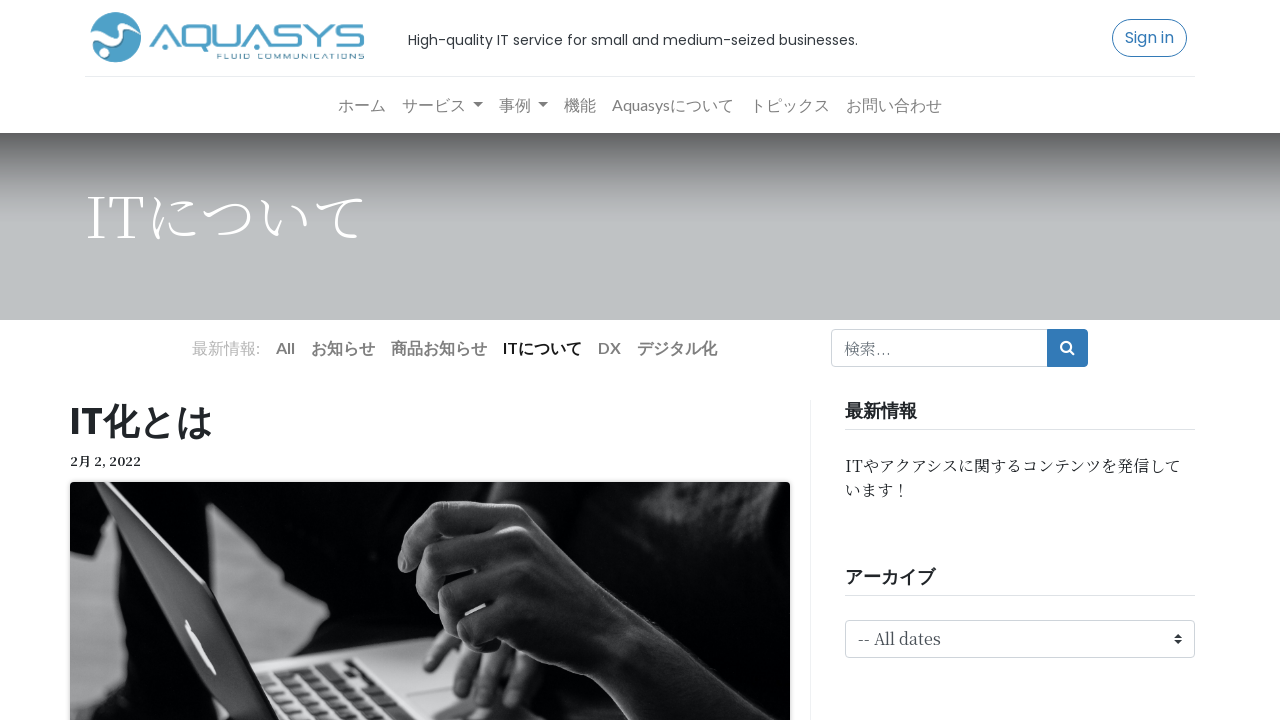

--- FILE ---
content_type: text/html; charset=utf-8
request_url: https://aquasys.co.jp/blog/it-5
body_size: 27566
content:
<!DOCTYPE html>
    <html lang="ja-JP" data-website-id="1" data-main-object="blog.blog(5,)" data-oe-company-name="合同会社Aquasys">
    <head>
                <meta charset="utf-8"/>
                <meta http-equiv="X-UA-Compatible" content="IE=edge,chrome=1"/>
            <meta name="viewport" content="width=device-width, initial-scale=1"/>
        <meta name="generator" content="Odoo"/>
                        <meta property="og:type" content="website"/>
                        <meta property="og:title" content="ITについて | Aquasys"/>
                        <meta property="og:site_name" content="合同会社Aquasys"/>
                        <meta property="og:url" content="http://aquasys.co.jp/blog/it-5"/>
                        <meta property="og:image" content="http://aquasys.co.jp/web/image/website/1/logo?unique=677e39f"/>
                    <meta name="twitter:card" content="summary_large_image"/>
                    <meta name="twitter:title" content="ITについて | Aquasys"/>
                    <meta name="twitter:image" content="http://aquasys.co.jp/web/image/website/1/logo?unique=677e39f"/>
                    <meta name="twitter:site" content="@Odoo"/>
        <link rel="canonical" href="https://aquasys.co.jp/blog/it-5"/>
        <link rel="preconnect" href="https://fonts.gstatic.com/" crossorigin=""/>
                <title> ITについて | Aquasys </title>
                <link type="image/x-icon" rel="shortcut icon" href="/web/image/website/1/favicon?unique=677e39f"/>
            <link rel="preload" href="/web/static/lib/fontawesome/fonts/fontawesome-webfont.woff2?v=4.7.0" as="font" crossorigin=""/>
            <link type="text/css" rel="stylesheet" href="/web/assets/4407-8a1c5b6/1/web.assets_common.min.css" data-asset-bundle="web.assets_common" data-asset-version="8a1c5b6"/>
            <link type="text/css" rel="stylesheet" href="/web/assets/4447-8a7824b/1/web.assets_frontend.min.css" data-asset-bundle="web.assets_frontend" data-asset-version="8a7824b"/>
                <script id="web.layout.odooscript" type="text/javascript">
                    var odoo = {
                        csrf_token: "b9016790af9e0dcdce27d5afa16dc146f131e805o1800390457",
                        debug: "",
                    };
                </script>
            <script type="text/javascript">
                odoo.__session_info__ = {"is_admin": false, "is_system": false, "is_website_user": true, "user_id": false, "is_frontend": true, "profile_session": null, "profile_collectors": null, "profile_params": null, "show_effect": "True", "translationURL": "/website/translations", "cache_hashes": {"translations": "239cf9e740f8f8da397b23710bda5b9c3a45e1a1"}, "geoip_country_code": null};
                if (!/(^|;\s)tz=/.test(document.cookie)) {
                    const userTZ = Intl.DateTimeFormat().resolvedOptions().timeZone;
                    document.cookie = `tz=${userTZ}; path=/`;
                }
            </script>
            <script defer="defer" type="text/javascript" src="/web/assets/1461-796b097/1/web.assets_common_minimal.min.js" data-asset-bundle="web.assets_common_minimal" data-asset-version="796b097"></script>
            <script defer="defer" type="text/javascript" src="/web/assets/1462-e6d4a91/1/web.assets_frontend_minimal.min.js" data-asset-bundle="web.assets_frontend_minimal" data-asset-version="e6d4a91"></script>
            <script defer="defer" type="text/javascript" data-src="/web/assets/4411-432a03c/1/web.assets_common_lazy.min.js" data-asset-bundle="web.assets_common_lazy" data-asset-version="432a03c"></script>
            <script defer="defer" type="text/javascript" data-src="/web/assets/4448-ec92249/1/web.assets_frontend_lazy.min.js" data-asset-bundle="web.assets_frontend_lazy" data-asset-version="ec92249"></script>
            <link type="application/atom+xml" rel="alternate" title="Atom フィード" href="/blog/5/feed"/>
    </head>
            <body class="">
        <div id="wrapwrap" class="   ">
    <header id="top" data-anchor="true" data-name="Header" class="  o_header_standard">
    <nav data-name="Navbar" class="navbar navbar-expand-lg navbar-light o_colored_level o_cc shadow-sm">
            <div id="top_menu_container" class="container flex-row flex-wrap">
    <a href="/" class="navbar-brand logo mr-4">
            <span role="img" aria-label="Logo of Aquasys" title="Aquasys"><img src="/web/image/website/1/logo/Aquasys?unique=677e39f" class="img img-fluid" alt="Aquasys" loading="lazy"/></span>
        </a>
                <div class="ml-lg-3 mr-auto">
                    <div class="oe_structure oe_structure_solo" id="oe_structure_header_slogan_1">
      <section style="background-image: none;" class="s_text_block o_colored_level" data-snippet="s_text_block" data-name="Text">
        <div class="container">
          <h6 class="m-0" data-name="Slogan">
            <font style="color: rgb(108, 117, 125);"></font>
            <font style="color: rgb(0, 49, 99);"></font>
            <font style="color: rgb(52, 58, 64);" color="#1a6480">
              <span style="font-weight: normal; font-size: 14px;">High-quality IT service for small and medium-seized businesses.</span>
            </font>
          </h6>
        </div>
      </section>
    </div>
  </div>
                <ul class="nav navbar-nav navbar-expand ml-auto order-last order-lg-0">
            <li class="nav-item ml-3 o_no_autohide_item">
                <a href="/web/login" class="btn btn-outline-primary">Sign in</a>
            </li>
                    <li class="nav-item">
    <div class="oe_structure oe_structure_solo ml-2"></div>
                    </li>
                </ul>
                <div class="w-100">
                    <div class="oe_structure oe_structure_solo" id="oe_structure_header_slogan_3">
      <section class="s_text_block o_colored_level" data-snippet="s_text_block" data-name="Text" style="background-image: none;">
        <div class="container">
          <div class="s_hr w-100 pt8 pb8" data-name="Separator">
            <hr class="w-100 mx-auto" style="border-top-width: 1px; border-top-style: solid; border-color: var(--200);"/>
          </div>
        </div>
      </section>
    </div>
  </div>
    <button type="button" data-toggle="collapse" data-target="#top_menu_collapse" class="navbar-toggler "></button>
                 <div id="top_menu_collapse" class="collapse navbar-collapse">
    <ul id="top_menu" class="nav navbar-nav o_menu_loading flex-grow-1 justify-content-center">
    <li class="nav-item">
        <a role="menuitem" href="/page/homepage" class="nav-link ">
            <span>ホーム</span>
        </a>
    </li>
    <li class="nav-item dropdown  ">
        <a data-toggle="dropdown" href="#" class="nav-link dropdown-toggle ">
            <span>サービス</span>
        </a>
        <ul class="dropdown-menu" role="menu">
    <li class="">
        <a role="menuitem" href="/our-services/odoo" class="dropdown-item ">
            <span>Odoo</span>
        </a>
    </li>
    <li class="">
        <a role="menuitem" href="/pilot" class="dropdown-item ">
            <span>パイロット導入</span>
        </a>
    </li>
    <li class="">
        <a role="menuitem" href="/customize" class="dropdown-item ">
            <span>カスタマイズサービス</span>
        </a>
    </li>
    <li class="">
        <a role="menuitem" href="/extensions" class="dropdown-item ">
            <span>外部連携サービス</span>
        </a>
    </li>
    <li class="">
        <a role="menuitem" href="/our-services/120percent" class="dropdown-item ">
            <span>120percent - 学童システム</span>
        </a>
    </li>
        </ul>
    </li>
    <li class="nav-item dropdown  ">
        <a data-toggle="dropdown" href="#" class="nav-link dropdown-toggle ">
            <span>事例</span>
        </a>
        <ul class="dropdown-menu" role="menu">
    <li class="">
        <a role="menuitem" href="/study-case" class="dropdown-item ">
            <span>導入事例</span>
        </a>
    </li>
        </ul>
    </li>
    <li class="nav-item">
        <a role="menuitem" href="/function-1" class="nav-link ">
            <span>機能</span>
        </a>
    </li>
    <li class="nav-item">
        <a role="menuitem" href="/page/company" class="nav-link ">
            <span>Aquasysについて</span>
        </a>
    </li>
    <li class="nav-item">
        <a role="menuitem" href="/blog/news-3" class="nav-link ">
            <span>トピックス</span>
        </a>
    </li>
    <li class="nav-item">
        <a role="menuitem" href="/contactus" class="nav-link ">
            <span>お問い合わせ</span>
        </a>
    </li>
    </ul>
                </div>
            </div>
    </nav>
    </header>
                <main>
        <div id="wrap" class="js_blog website_blog">
        <div id="o_wblog_blog_top">
  <div data-name="Cover" data-use_filters="True" data-use_text_align="True" class="o_record_cover_container d-flex flex-column h-100 o_colored_level o_cc o_cc3   o_wblog_post_page_cover o_record_has_cover cover_auto">
    <div style="background-image: none;" class="o_record_cover_component o_record_cover_image "></div>
    <div style="opacity: 0.2;" class="o_record_cover_component o_record_cover_filter oe_black"></div>
            <div class="container position-relative h-100 d-flex flex-column justify-content-around">
                <div class="o_wblog_post_title  ">
                    <span class="text-white text-decoration-none" title="ITについて">
                        <div id="o_wblog_post_name" placeholder="Blog Title">ITについて</div>
                        <div id="o_wblog_post_subtitle" placeholder="ブログのサブタイトル"></div>
                    </span>
                    <div>
                        <span>&nbsp;</span>
                    </div>
                </div>
            </div>
  </div>
        </div>
  <nav class="navbar navbar-expand-sm navbar-light ">
    <div class="container">
      <ul class="navbar-nav">
        <li class="nav-item">
          <span class="nav-link disabled pl-0">最新情報:</span>
        </li>
        <li class="nav-item">
          <a href="/blog" class="nav-link font-weight-bold ">All</a>
        </li>
        <li class="nav-item">
          <a href="/blog/3" class="nav-link ">
            <b>お知らせ</b>
          </a>
        </li><li class="nav-item">
          <a href="/blog/4" class="nav-link ">
            <b>商品お知らせ</b>
          </a>
        </li><li class="nav-item">
          <a href="/blog/it-5" class="nav-link active">
            <b>ITについて</b>
          </a>
        </li><li class="nav-item">
          <a href="/blog/dx-10" class="nav-link ">
            <b>DX</b>
          </a>
        </li><li class="nav-item">
          <a href="/blog/11" class="nav-link ">
            <b>デジタル化</b>
          </a>
        </li>
      </ul>
    <form method="get" class="o_searchbar_form o_wait_lazy_js s_searchbar_input " action="/blog/it-5" data-snippet="s_searchbar_input">
            <div role="search" class="input-group w-100 w-md-auto pt-2 pt-md-0 d-md-flex">
        <input type="search" name="search" class="search-query form-control oe_search_box None" placeholder="検索..." data-search-type="blogs" data-limit="5" data-display-image="true" data-display-description="true" data-display-extra-link="true" data-display-detail="false" data-order-by="name asc"/>
        <div class="input-group-append">
            <button type="submit" aria-label="検索" title="検索" class="btn oe_search_button btn-primary"><i class="fa fa-search"></i></button>
        </div>
    </div>
            <input name="order" type="hidden" class="o_search_order_by" value="name asc"/>
        <input type="hidden" name="tag"/>
        </form>
    </div>
  </nav>
        <section id="o_wblog_index_content">
            <div class="container py-4">
                <div class="row justify-content-between">
                    <div id="o_wblog_posts_loop_container" class="col o_container_small mx-0">
  <div id="o_wblog_posts_loop" class="o_wblog_list_view">
    <div class="row ">
        <div class="pb-4 col-12 ">
          <article name="blog_post" class="o_wblog_post position-relative ">
              <div>
    <a href="/blog/it-5/it-36" class="d-block text-reset text-decoration-none o_blog_post_title my-0 h3">IT化とは</a>
              </div>
              <div class="py-2">
    <div class="d-flex small flex-wrap mb-1 w-100">
        <div class="d-flex flex-wrap align-items-center justify-content-between mx-n2 flex-grow-0 w-auto mw-100">
            <time class="text-nowrap font-weight-bold px-2">2月 2, 2022</time>
        </div>
    </div>
              </div>
              <div>
    <a href="/blog/it-5/it-36" class="text-decoration-none d-block o_wblog_post_cover_nocard">
  <div data-name="Cover" style="" class="o_record_cover_container d-flex flex-column h-100 o_colored_level o_cc o_cc3 bg- o_cc   o_list_cover o_not_editable  rounded overflow-hidden shadow mb-3">
    <div style="background-image: url(/web/image/1879-fe771918/sergey-zolkin-_UeY8aTI6d0-unsplash.jpg);" class="o_record_cover_component o_record_cover_image "></div>
    <div class="o_not_editable align-items-center position-relative o_wblog_post_list_author o_list_cover d-flex text-white w-100 o_not_editable p-3 h5 m-0">
        <div style="line-height:1"><img src="/web/image/blog.post/36/author_avatar/IT%E5%8C%96%E3%81%A8%E3%81%AF?unique=a38472e" class="img img-fluid rounded-circle o_wblog_author_avatar mr-1" alt="IT化とは" loading="lazy"/></div>
        <div style="line-height:1">
            <span>Aquasys</span>
        </div>
    </div>
  </div>
    </a>
              </div>
              <div>
    <a class="text-reset text-decoration-none" href="/blog/it-5/it-36">
        <div class="mt-2 o_wblog_read_text">【IT化とは？】 この数年IT化・デジタル化への関心が高まってきましたが、IT化とは何か...IT化とは、これまで手書きや口頭で行っていたアナログの作業や業務をデジタルに置き換えて業務効率を図る手段です。 手書きで行っている伝票作成や電卓で行っている集計をIT化にすることで利便性や生産性の向上、容易な情報共有、データの一元管理などが可能になります。 IT化のメリットは多数ありますが、システム導入前...</div>
    </a>
              </div>
              <div class="mt-3">
                <a class="btn btn-primary" href="/blog/it-5/it-36">もっと見る<i class="fa fa-chevron-right ml-2">​</i>
                                </a>
              </div>
          </article>
        </div>
        <div class="col-12 mt-2 mb-5 px-2">
          <hr/>
        </div>
        <div class="pb-4 col-12 ">
          <article name="blog_post" class="o_wblog_post position-relative ">
              <div>
    <a href="/blog/it-5/20" class="d-block text-reset text-decoration-none o_blog_post_title my-0 h3">在宅勤務・テレワーク支援</a>
              </div>
              <div class="py-2">
    <div class="d-flex small flex-wrap mb-1 w-100">
        <div class="d-flex flex-wrap align-items-center justify-content-between mx-n2 flex-grow-0 w-auto mw-100">
            <time class="text-nowrap font-weight-bold px-2">5月 1, 2020</time>
        </div>
    </div>
              </div>
              <div>
    <a href="/blog/it-5/20" class="text-decoration-none d-block o_wblog_post_cover_nocard">
  <div data-name="Cover" style="" class="o_record_cover_container d-flex flex-column h-100 o_colored_level o_cc o_cc3 bg- o_cc   o_list_cover o_not_editable  rounded overflow-hidden shadow mb-3">
    <div style="background-image: url(/web/image/1176-995b79a7/%E5%9C%A8%E5%AE%85%E5%8B%A4%E5%8B%99%E3%83%86%E3%83%AC%E3%83%AF%E3%83%BC%E3%82%AF%E6%94%AF%E6%8F%B4.png);" class="o_record_cover_component o_record_cover_image "></div>
    <div class="o_not_editable align-items-center position-relative o_wblog_post_list_author o_list_cover d-flex text-white w-100 o_not_editable p-3 h5 m-0">
        <div style="line-height:1"><img src="/web/image/blog.post/20/author_avatar/%E5%9C%A8%E5%AE%85%E5%8B%A4%E5%8B%99%E3%83%BB%E3%83%86%E3%83%AC%E3%83%AF%E3%83%BC%E3%82%AF%E6%94%AF%E6%8F%B4?unique=1e7b46c" class="img img-fluid rounded-circle o_wblog_author_avatar mr-1" alt="在宅勤務・テレワーク支援" loading="lazy"/></div>
        <div style="line-height:1">
            <span>Aquasys</span>
        </div>
    </div>
  </div>
    </a>
              </div>
              <div>
    <a class="text-reset text-decoration-none" href="/blog/it-5/20">
        <div class="mt-2 o_wblog_read_text">テレワーク運用で、お困りの方、ご相談ください。 ツール選択～導入、仕様方法を10年以上のテレワークノウハウを活かしサポート致します。 お気軽に お問い合わせフォーム [1] よりお問い合わせください。      [1] https://aquasys.co.jp/page/contactus...</div>
    </a>
              </div>
              <div class="mt-3">
                <a class="btn btn-primary" href="/blog/it-5/20">もっと見る<i class="fa fa-chevron-right ml-2">​</i>
                                </a>
              </div>
          </article>
        </div>
    </div>
  </div>
                    </div>
        <div class="border-right d-none d-lg-block" style="opacity: 0.5"></div>
        <div class="col-12 col-md-3 d-flex col-lg-4">
  <div id="o_wblog_sidebar" class="w-100">
    <div class="oe_structure" id="oe_structure_blog_sidebar_index_1"></div>
    <div class="o_wblog_sidebar_block pb-5">
      <h6 class="text-uppercase pb-2 mb-4 border-bottom font-weight-bold">最新情報</h6>
      <div>
        <p>ITやアクアシスに関するコンテンツを発信しています！</p>
      </div>
    </div>
    <div class="oe_structure" id="oe_structure_blog_sidebar_index_2"></div>
        <div class="o_wblog_sidebar_block pb-5">
            <h6 class="text-uppercase pb-2 mb-4 border-bottom font-weight-bold">アーカイブ</h6>
    <select name="archive" oninput="location = this.value;" class="custom-select">
        <option value="/blog/it-5" selected="true">
                -- All dates
        </option>
        <optgroup label="2026">
            <option unselected="true" value="/blog/it-5?date_begin=2026-01-01+00%3A00%3A00&amp;date_end=2026-02-01+00%3A00%3A00">
                1月
                2026
            </option>
        </optgroup><optgroup label="2025">
            <option unselected="true" value="/blog/it-5?date_begin=2025-12-01+00%3A00%3A00&amp;date_end=2026-01-01+00%3A00%3A00">
                12月
                2025
            </option><option unselected="true" value="/blog/it-5?date_begin=2025-01-01+00%3A00%3A00&amp;date_end=2025-02-01+00%3A00%3A00">
                1月
                2025
            </option>
        </optgroup><optgroup label="2024">
            <option unselected="true" value="/blog/it-5?date_begin=2024-06-01+00%3A00%3A00&amp;date_end=2024-07-01+00%3A00%3A00">
                6月
                2024
            </option><option unselected="true" value="/blog/it-5?date_begin=2024-05-01+00%3A00%3A00&amp;date_end=2024-06-01+00%3A00%3A00">
                5月
                2024
            </option><option unselected="true" value="/blog/it-5?date_begin=2024-04-01+00%3A00%3A00&amp;date_end=2024-05-01+00%3A00%3A00">
                4月
                2024
            </option>
        </optgroup><optgroup label="2023">
            <option unselected="true" value="/blog/it-5?date_begin=2023-09-01+00%3A00%3A00&amp;date_end=2023-10-01+00%3A00%3A00">
                9月
                2023
            </option><option unselected="true" value="/blog/it-5?date_begin=2023-05-01+00%3A00%3A00&amp;date_end=2023-06-01+00%3A00%3A00">
                5月
                2023
            </option><option unselected="true" value="/blog/it-5?date_begin=2023-01-01+00%3A00%3A00&amp;date_end=2023-02-01+00%3A00%3A00">
                1月
                2023
            </option>
        </optgroup><optgroup label="2022">
            <option unselected="true" value="/blog/it-5?date_begin=2022-11-01+00%3A00%3A00&amp;date_end=2022-12-01+00%3A00%3A00">
                11月
                2022
            </option><option unselected="true" value="/blog/it-5?date_begin=2022-02-01+00%3A00%3A00&amp;date_end=2022-03-01+00%3A00%3A00">
                2月
                2022
            </option><option unselected="true" value="/blog/it-5?date_begin=2022-01-01+00%3A00%3A00&amp;date_end=2022-02-01+00%3A00%3A00">
                1月
                2022
            </option>
        </optgroup><optgroup label="2021">
            <option unselected="true" value="/blog/it-5?date_begin=2021-12-01+00%3A00%3A00&amp;date_end=2022-01-01+00%3A00%3A00">
                12月
                2021
            </option><option unselected="true" value="/blog/it-5?date_begin=2021-11-01+00%3A00%3A00&amp;date_end=2021-12-01+00%3A00%3A00">
                11月
                2021
            </option>
        </optgroup><optgroup label="2020">
            <option unselected="true" value="/blog/it-5?date_begin=2020-12-01+00%3A00%3A00&amp;date_end=2021-01-01+00%3A00%3A00">
                12月
                2020
            </option><option unselected="true" value="/blog/it-5?date_begin=2020-07-01+00%3A00%3A00&amp;date_end=2020-08-01+00%3A00%3A00">
                7月
                2020
            </option><option unselected="true" value="/blog/it-5?date_begin=2020-05-01+00%3A00%3A00&amp;date_end=2020-06-01+00%3A00%3A00">
                5月
                2020
            </option>
        </optgroup><optgroup label="2019">
            <option unselected="true" value="/blog/it-5?date_begin=2019-12-01+00%3A00%3A00&amp;date_end=2020-01-01+00%3A00%3A00">
                12月
                2019
            </option><option unselected="true" value="/blog/it-5?date_begin=2019-01-01+00%3A00%3A00&amp;date_end=2019-02-01+00%3A00%3A00">
                1月
                2019
            </option>
        </optgroup><optgroup label="2018">
            <option unselected="true" value="/blog/it-5?date_begin=2018-12-01+00%3A00%3A00&amp;date_end=2019-01-01+00%3A00%3A00">
                12月
                2018
            </option><option unselected="true" value="/blog/it-5?date_begin=2018-11-01+00%3A00%3A00&amp;date_end=2018-12-01+00%3A00%3A00">
                11月
                2018
            </option><option unselected="true" value="/blog/it-5?date_begin=2018-07-01+00%3A00%3A00&amp;date_end=2018-08-01+00%3A00%3A00">
                7月
                2018
            </option>
        </optgroup><optgroup label="2015">
            <option unselected="true" value="/blog/it-5?date_begin=2015-08-01+00%3A00%3A00&amp;date_end=2015-09-01+00%3A00%3A00">
                8月
                2015
            </option>
        </optgroup><optgroup label="2014">
            <option unselected="true" value="/blog/it-5?date_begin=2014-07-01+00%3A00%3A00&amp;date_end=2014-08-01+00%3A00%3A00">
                7月
                2014
            </option>
        </optgroup><optgroup label="2013">
            <option unselected="true" value="/blog/it-5?date_begin=2013-11-01+00%3A00%3A00&amp;date_end=2013-12-01+00%3A00%3A00">
                11月
                2013
            </option>
        </optgroup>
    </select>
        </div>
        <div class="oe_structure" id="oe_structure_blog_sidebar_index_4"></div>
        <div class="oe_structure" id="oe_structure_blog_sidebar_index_5"></div>
    </div>
        </div>
                </div>
            </div>
        </section>
            <div data-editor-sub-message="Visible in all blogs&#39; pages" id="oe_structure_blog_footer" class="oe_structure oe_empty oe_structure_not_nearest"></div>
  </div>
                </main>
                <footer id="bottom" data-anchor="true" data-name="Footer" class="o_footer o_colored_level o_cc ">
                    <div id="footer" class="oe_structure oe_structure_solo focus-visible" style="">
      <section class="s_text_block pt32 pb8" data-snippet="s_text_block" data-name="Text" style="background-image: none;">
        <div class="s_allow_columns container" style="text-align: center;">
          <p class="text-center mb-1">Aquasysは日本を拠点に国内外に業務統合システム導入を支援しています。</p>
          <ul aria-describedby="tooltip853304" title="" data-original-title="" class="list-inline text-center">
            <li class="list-inline-item mx-3" data-original-title="" title="" aria-describedby="tooltip662906">
              <i class="fa fa-1x fa-fw fa-phone mr-2">​</i>
              <span class="o_force_ltr">
                <a href="tel:+81 (098) 989-1118" data-original-title="" title="">+81 (098) 989-1118</a>
              </span>
            </li>
            <li class="list-inline-item mx-3">
              <i class="fa fa-1x fa-fw fa-envelope mr-2">​</i>
              <span>
                <a href="mailto:info@aquasys.co.jp" data-original-title="" title="">info@aquasys.co.jp</a>
              </span>
            </li>
            <li class="list-inline-item mx-3">&nbsp;</li>
            <span style="font-size: 14px;"><a href="/privacy" class="focus-visible" data-original-title="" title="" aria-describedby="popover620787"><br/></a>営業時間：平日 From 9:00 to 17:00 (祝祭日を除く）&nbsp;</span>
          </ul>
        </div>
      </section>
    </div>
  <div class="o_footer_copyright o_colored_level o_cc" data-name="Copyright">
                        <div class="container py-3">
                            <div class="row">
                                <div class="col-sm text-center text-sm-left text-muted">
                                    <span class="o_footer_copyright_name mr-2">Copyright © Aquasys LLC</span>
                                </div>
                                <div class="col-sm text-center text-sm-right o_not_editable">
        <div class="o_brand_promotion">
        Powered by 
            <a target="_blank" class="badge badge-light" href="http://www.odoo.com?utm_source=db&amp;utm_medium=website">
                <img alt="Odoo" src="/web/static/img/odoo_logo_tiny.png" style="height: 1em; vertical-align: baseline;" loading="lazy"/>
            </a>
        - 
                Create a <a target="_blank" href="http://www.odoo.com/app/website?utm_source=db&amp;utm_medium=website">free website</a>
    </div>
                                </div>
                            </div>
                        </div>
                    </div>
                </footer>
            </div>
                    <script>
                window.addEventListener('load', function () {
                    odoo.define('im_livechat.livesupport', function (require) {
                    });
                });
                    </script>
            <script id="tracking_code" async="1" src="https://www.googletagmanager.com/gtag/js?id=G-F5QYBSQKTE"></script>
            <script>
                window.dataLayer = window.dataLayer || [];
                function gtag(){dataLayer.push(arguments);}
                gtag('js', new Date());
                gtag('config', 'G-F5QYBSQKTE');
            </script>
    </body>
        </html>

--- FILE ---
content_type: application/xml
request_url: https://aquasys.co.jp/website/static/src/snippets/s_searchbar/000.xml
body_size: 2581
content:
<?xml version="1.0" encoding="UTF-8"?>
<templates id="template" xml:space="preserve">

<!-- Search Bar autocomplete item -->
<div t-name="website.s_searchbar.autocomplete"
    class="dropdown-menu show w-100">
    <t t-if="fuzzySearch and results.length">
        <span class="dropdown-item-text text-muted">No results found for '<t t-esc="search"/>'. Showing results for '<a href="#" class="s_searchbar_fuzzy_submit" t-esc="fuzzySearch"/>'.</span>
    </t>
    <t t-elif="!results.length">
        <span class="dropdown-item-text text-muted">No results found. Please try another search.</span>
    </t>
    <a t-foreach="results" t-as="result"
        t-att-href="result['website_url']" class="dropdown-item p-2 text-wrap">
        <div class="media align-items-center o_search_result_item">
            <t t-if="parts['image_url'] and widget.displayImage">
                <img t-if="result['image_url']" t-att-src="result['image_url']" class="flex-shrink-0 o_image_64_contain"/>
                <i t-else="" t-attf-class="o_image_64_contain text-center pt16 fa #{result['_fa']}" style="font-size: 34px;"/>
            </t>
            <div class="media-body px-3">
                <t t-set="description" t-value="parts['description'] and widget.displayDescription and result['description']"/>
                <t t-set="extra_link" t-value="parts['extra_link'] and widget.displayExtraLink and result['extra_link_url'] and result['extra_link']"/>
                <div t-attf-class="h6 font-weight-bold #{description ? '' : 'mb-0'}" t-out="result['name']"/>
                <p t-if="description" class="mb-0" t-out="description"/>
                <button t-if="extra_link" class="extra_link btn btn-link btn-sm" t-att-data-target="result['extra_link_url']" t-out="extra_link"/>
            </div>
            <div t-if="parts['detail'] and widget.displayDetail" class="flex-shrink-0">
                <t t-if="result['detail_strike']">
                    <span class="text-danger text-nowrap" style="text-decoration: line-through;">
                        <t t-out="result['detail_strike']"/>
                    </span>
                    <br/>
                </t>
                <b t-if="result['detail']" class="text-nowrap">
                    <t t-out="result['detail']"/>
                </b>
                <t t-if="result['detail_extra']">
                    <br/>
                    <span class="text-nowrap" t-out="result['detail_extra']"/>
                </t>
            </div>
        </div>
    </a>
    <t t-if="hasMoreResults">
        <button type="submit" class="dropdown-item text-center text-primary">All results</button>
    </t>
</div>

</templates>
